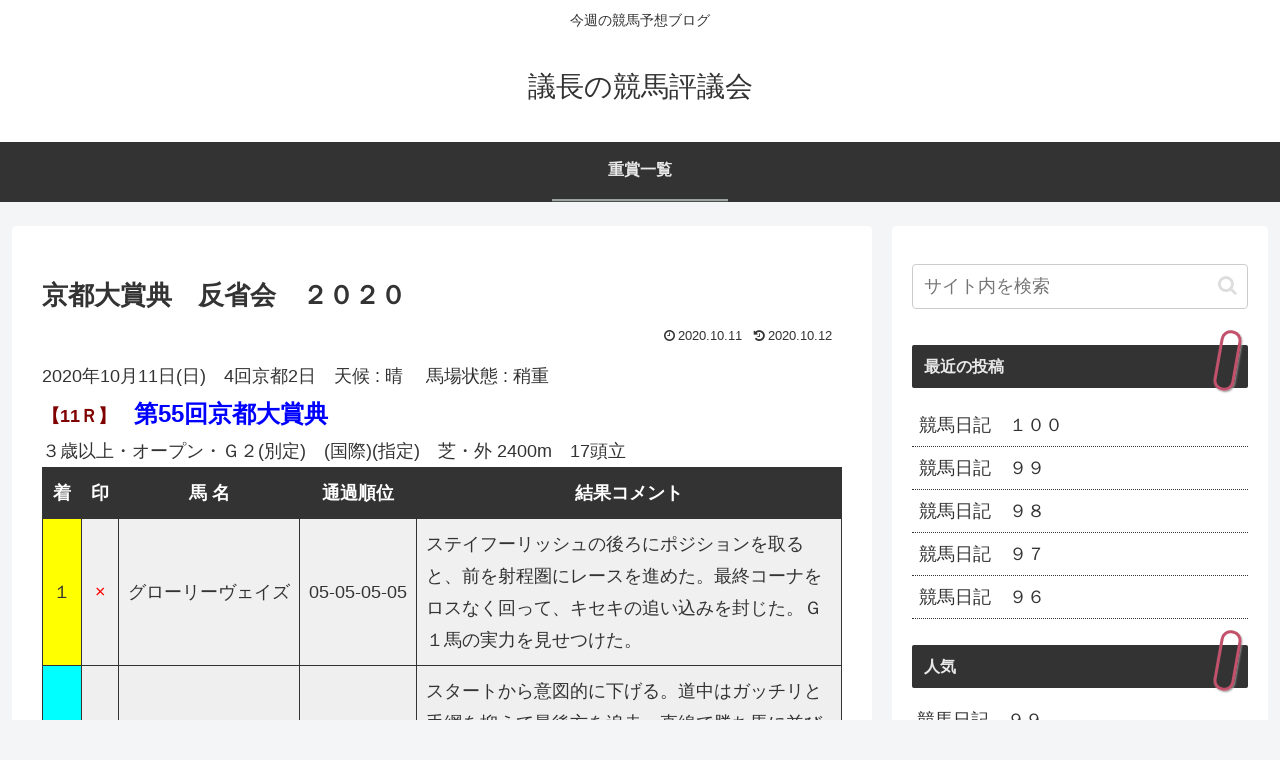

--- FILE ---
content_type: text/html; charset=utf-8
request_url: https://www.google.com/recaptcha/api2/aframe
body_size: 266
content:
<!DOCTYPE HTML><html><head><meta http-equiv="content-type" content="text/html; charset=UTF-8"></head><body><script nonce="MCoa-na3DLw_ZFK9C7q0mA">/** Anti-fraud and anti-abuse applications only. See google.com/recaptcha */ try{var clients={'sodar':'https://pagead2.googlesyndication.com/pagead/sodar?'};window.addEventListener("message",function(a){try{if(a.source===window.parent){var b=JSON.parse(a.data);var c=clients[b['id']];if(c){var d=document.createElement('img');d.src=c+b['params']+'&rc='+(localStorage.getItem("rc::a")?sessionStorage.getItem("rc::b"):"");window.document.body.appendChild(d);sessionStorage.setItem("rc::e",parseInt(sessionStorage.getItem("rc::e")||0)+1);localStorage.setItem("rc::h",'1768634262623');}}}catch(b){}});window.parent.postMessage("_grecaptcha_ready", "*");}catch(b){}</script></body></html>